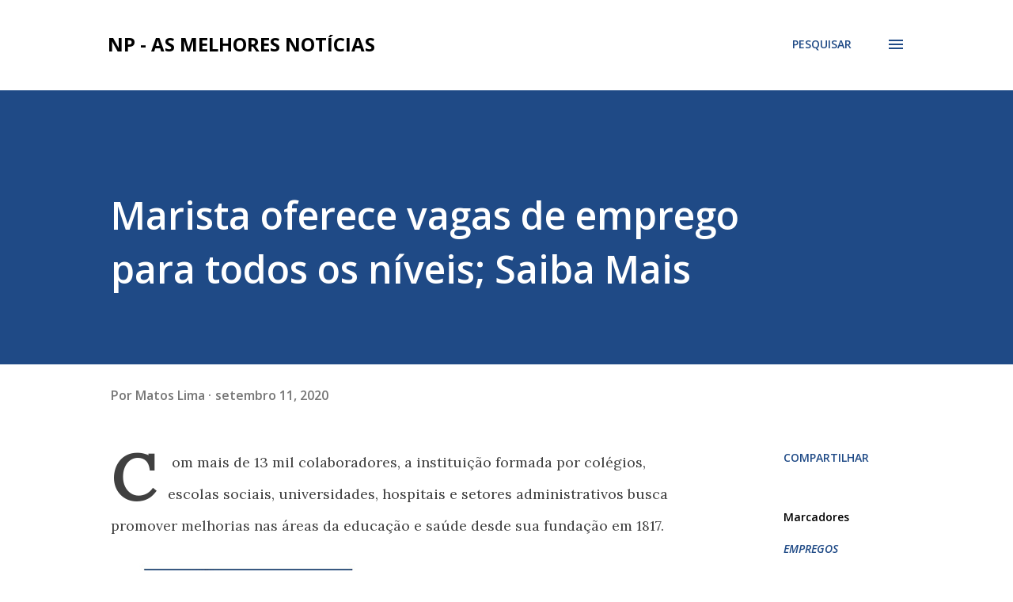

--- FILE ---
content_type: text/html; charset=utf-8
request_url: https://www.google.com/recaptcha/api2/aframe
body_size: 267
content:
<!DOCTYPE HTML><html><head><meta http-equiv="content-type" content="text/html; charset=UTF-8"></head><body><script nonce="JuieU1xTkEPdZhlx7Mwppw">/** Anti-fraud and anti-abuse applications only. See google.com/recaptcha */ try{var clients={'sodar':'https://pagead2.googlesyndication.com/pagead/sodar?'};window.addEventListener("message",function(a){try{if(a.source===window.parent){var b=JSON.parse(a.data);var c=clients[b['id']];if(c){var d=document.createElement('img');d.src=c+b['params']+'&rc='+(localStorage.getItem("rc::a")?sessionStorage.getItem("rc::b"):"");window.document.body.appendChild(d);sessionStorage.setItem("rc::e",parseInt(sessionStorage.getItem("rc::e")||0)+1);localStorage.setItem("rc::h",'1768837495405');}}}catch(b){}});window.parent.postMessage("_grecaptcha_ready", "*");}catch(b){}</script></body></html>